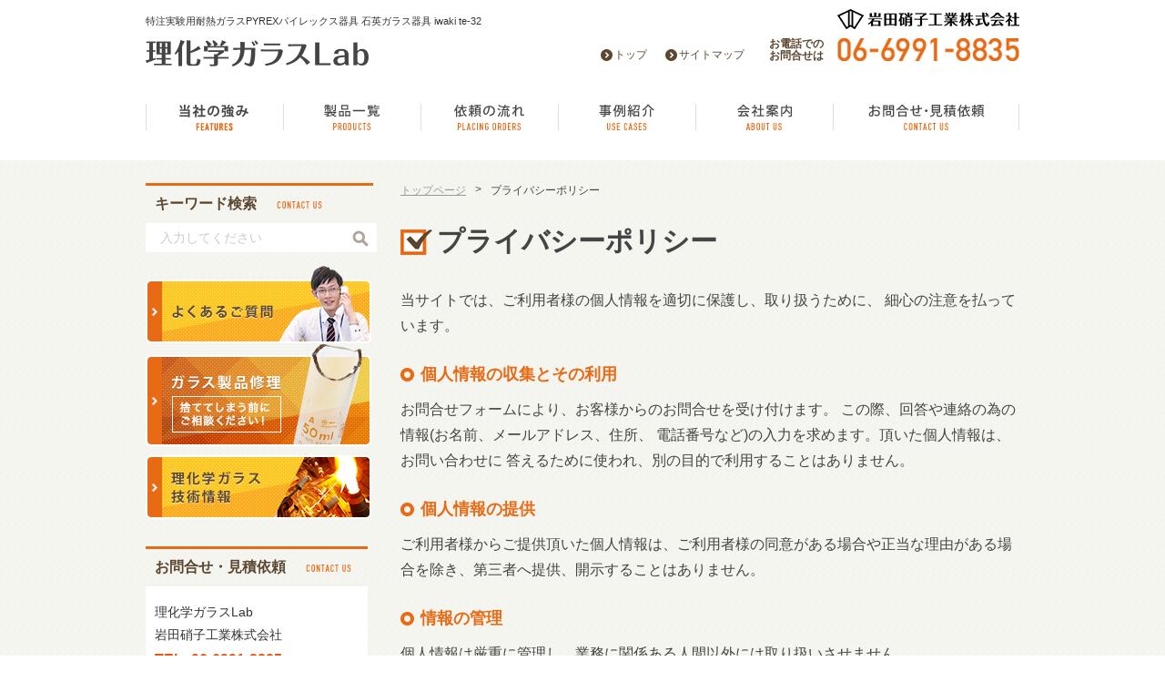

--- FILE ---
content_type: text/html; charset=UTF-8
request_url: https://rikagaku-lab.com/pp/
body_size: 9652
content:
<!DOCTYPE html PUBLIC "-//W3C//DTD XHTML 1.0 Transitional//EN" "http://www.w3.org/TR/xhtml1/DTD/xhtml1-transitional.dtd">
<html xmlns="http://www.w3.org/1999/xhtml"><head>
<meta http-equiv="Content-Type" content="text/html; charset=utf-8" />
<meta name="viewport" content="width=device-width, initial-scale=1">
<link rel="shortcut icon" href="/favicon.ico">

<meta name="keywords" content="" />

<script src="https://ajax.googleapis.com/ajax/libs/jquery/1.11.1/jquery.min.js"></script>
<script type="text/javascript" src="http://cdnjs.cloudflare.com/ajax/libs/imgareaselect/0.9.10/js/jquery.imgareaselect.min.js"></script>
<script type="text/javascript" src="https://rikagaku-lab.com/wp-content/themes/re_theme201509/script/accordion.js"></script>
<script type="text/javascript" src="https://rikagaku-lab.com/wp-content/themes/re_theme201509/script/common.js"></script>
<!--[if lt IE 9]>
<script src="http://html5shiv.googlecode.com/svn/trunk/html5.js"></script>
<script src="https://rikagaku-lab.com/wp-content/themes/re_theme201509/script/selectivizr-min.js"></script>
<![endif]-->

<link rel="stylesheet" href="https://rikagaku-lab.com/wp-content/themes/re_theme201509/css/normalize.css" media="all">
<link rel="stylesheet" href="https://rikagaku-lab.com/wp-content/themes/re_theme201509/css/layout.css" media="all">
<link rel="stylesheet" href="https://rikagaku-lab.com/wp-content/themes/re_theme201509/editor-style.css" media="all">
<link rel="stylesheet" href="https://rikagaku-lab.com/wp-content/themes/re_theme201509/style.css" media="all">
<script>
  (function(i,s,o,g,r,a,m){i['GoogleAnalyticsObject']=r;i[r]=i[r]||function(){
  (i[r].q=i[r].q||[]).push(arguments)},i[r].l=1*new Date();a=s.createElement(o),
  m=s.getElementsByTagName(o)[0];a.async=1;a.src=g;m.parentNode.insertBefore(a,m)
  })(window,document,'script','//www.google-analytics.com/analytics.js','ga');

  ga('create', 'UA-75266676-1', 'auto');
  ga('send', 'pageview');

</script>
		<!-- All in One SEO 4.1.5.3 -->
		<title>プライバシーポリシー | 特注実験用耐熱ガラスPYREXパイレックス器具 石英ガラス器具の理化学ガラスラボ iwaki te-32</title>
		<meta name="description" content="当サイトでは、ご利用者様の個人情報を適切に保護し、取り扱うために、 細心の注意を払っています。 個人情報の収集 […]" />
		<meta name="robots" content="max-image-preview:large" />
		<link rel="canonical" href="https://rikagaku-lab.com/pp/" />
		<meta property="og:locale" content="ja_JP" />
		<meta property="og:site_name" content="特注実験用耐熱ガラスPYREXパイレックス器具 石英ガラス器具の理化学ガラスラボ iwaki te-32 | 特注実験用耐熱ガラスPYREXパイレックス器具 石英ガラス器具 iwaki te-32" />
		<meta property="og:type" content="article" />
		<meta property="og:title" content="プライバシーポリシー | 特注実験用耐熱ガラスPYREXパイレックス器具 石英ガラス器具の理化学ガラスラボ iwaki te-32" />
		<meta property="og:description" content="当サイトでは、ご利用者様の個人情報を適切に保護し、取り扱うために、 細心の注意を払っています。 個人情報の収集 […]" />
		<meta property="og:url" content="https://rikagaku-lab.com/pp/" />
		<meta property="article:published_time" content="2012-09-18T05:20:11+00:00" />
		<meta property="article:modified_time" content="2016-03-16T08:41:49+00:00" />
		<meta name="twitter:card" content="summary" />
		<meta name="twitter:domain" content="rikagaku-lab.com" />
		<meta name="twitter:title" content="プライバシーポリシー | 特注実験用耐熱ガラスPYREXパイレックス器具 石英ガラス器具の理化学ガラスラボ iwaki te-32" />
		<meta name="twitter:description" content="当サイトでは、ご利用者様の個人情報を適切に保護し、取り扱うために、 細心の注意を払っています。 個人情報の収集 […]" />
		<script type="application/ld+json" class="aioseo-schema">
			{"@context":"https:\/\/schema.org","@graph":[{"@type":"WebSite","@id":"https:\/\/rikagaku-lab.com\/#website","url":"https:\/\/rikagaku-lab.com\/","name":"\u7279\u6ce8\u5b9f\u9a13\u7528\u8010\u71b1\u30ac\u30e9\u30b9PYREX\u30d1\u30a4\u30ec\u30c3\u30af\u30b9\u5668\u5177 \u77f3\u82f1\u30ac\u30e9\u30b9\u5668\u5177\u306e\u7406\u5316\u5b66\u30ac\u30e9\u30b9\u30e9\u30dc iwaki te-32","description":"\u7279\u6ce8\u5b9f\u9a13\u7528\u8010\u71b1\u30ac\u30e9\u30b9PYREX\u30d1\u30a4\u30ec\u30c3\u30af\u30b9\u5668\u5177 \u77f3\u82f1\u30ac\u30e9\u30b9\u5668\u5177 iwaki te-32","inLanguage":"ja","publisher":{"@id":"https:\/\/rikagaku-lab.com\/#organization"}},{"@type":"Organization","@id":"https:\/\/rikagaku-lab.com\/#organization","name":"\u7279\u6ce8\u5b9f\u9a13\u7528\u8010\u71b1\u30ac\u30e9\u30b9PYREX\u30d1\u30a4\u30ec\u30c3\u30af\u30b9\u5668\u5177 \u77f3\u82f1\u30ac\u30e9\u30b9\u5668\u5177\u306e\u7406\u5316\u5b66\u30ac\u30e9\u30b9\u30e9\u30dc iwaki te-32","url":"https:\/\/rikagaku-lab.com\/"},{"@type":"BreadcrumbList","@id":"https:\/\/rikagaku-lab.com\/pp\/#breadcrumblist","itemListElement":[{"@type":"ListItem","@id":"https:\/\/rikagaku-lab.com\/#listItem","position":1,"item":{"@type":"WebPage","@id":"https:\/\/rikagaku-lab.com\/","name":"\u30db\u30fc\u30e0","description":"\u88fd\u54c1\u4e00\u89a7 \uff03\uff10\uff13\u6a5f\u68b0\u52a0\u5de5\uff5e\u30ac\u30e9\u30b9\u30b9\u30dd\u30a4\u30c8\uff5e \u4e8b\u4f8b\u7d39\u4ecb \u5b9f\u9a13\u7528\u8010\u71b1\u30ac\u30e9 [\u2026]","url":"https:\/\/rikagaku-lab.com\/"},"nextItem":"https:\/\/rikagaku-lab.com\/pp\/#listItem"},{"@type":"ListItem","@id":"https:\/\/rikagaku-lab.com\/pp\/#listItem","position":2,"item":{"@type":"WebPage","@id":"https:\/\/rikagaku-lab.com\/pp\/","name":"\u30d7\u30e9\u30a4\u30d0\u30b7\u30fc\u30dd\u30ea\u30b7\u30fc","description":"\u5f53\u30b5\u30a4\u30c8\u3067\u306f\u3001\u3054\u5229\u7528\u8005\u69d8\u306e\u500b\u4eba\u60c5\u5831\u3092\u9069\u5207\u306b\u4fdd\u8b77\u3057\u3001\u53d6\u308a\u6271\u3046\u305f\u3081\u306b\u3001 \u7d30\u5fc3\u306e\u6ce8\u610f\u3092\u6255\u3063\u3066\u3044\u307e\u3059\u3002 \u500b\u4eba\u60c5\u5831\u306e\u53ce\u96c6 [\u2026]","url":"https:\/\/rikagaku-lab.com\/pp\/"},"previousItem":"https:\/\/rikagaku-lab.com\/#listItem"}]},{"@type":"WebPage","@id":"https:\/\/rikagaku-lab.com\/pp\/#webpage","url":"https:\/\/rikagaku-lab.com\/pp\/","name":"\u30d7\u30e9\u30a4\u30d0\u30b7\u30fc\u30dd\u30ea\u30b7\u30fc | \u7279\u6ce8\u5b9f\u9a13\u7528\u8010\u71b1\u30ac\u30e9\u30b9PYREX\u30d1\u30a4\u30ec\u30c3\u30af\u30b9\u5668\u5177 \u77f3\u82f1\u30ac\u30e9\u30b9\u5668\u5177\u306e\u7406\u5316\u5b66\u30ac\u30e9\u30b9\u30e9\u30dc iwaki te-32","description":"\u5f53\u30b5\u30a4\u30c8\u3067\u306f\u3001\u3054\u5229\u7528\u8005\u69d8\u306e\u500b\u4eba\u60c5\u5831\u3092\u9069\u5207\u306b\u4fdd\u8b77\u3057\u3001\u53d6\u308a\u6271\u3046\u305f\u3081\u306b\u3001 \u7d30\u5fc3\u306e\u6ce8\u610f\u3092\u6255\u3063\u3066\u3044\u307e\u3059\u3002 \u500b\u4eba\u60c5\u5831\u306e\u53ce\u96c6 [\u2026]","inLanguage":"ja","isPartOf":{"@id":"https:\/\/rikagaku-lab.com\/#website"},"breadcrumb":{"@id":"https:\/\/rikagaku-lab.com\/pp\/#breadcrumblist"},"datePublished":"2012-09-18T05:20:11+09:00","dateModified":"2016-03-16T08:41:49+09:00"}]}
		</script>
		<!-- All in One SEO -->

<link rel='dns-prefetch' href='//s.w.org' />
<link rel="alternate" type="application/rss+xml" title="特注実験用耐熱ガラスPYREXパイレックス器具 石英ガラス器具の理化学ガラスラボ iwaki te-32 &raquo; プライバシーポリシー のコメントのフィード" href="https://rikagaku-lab.com/pp/feed/" />
		<script type="text/javascript">
			window._wpemojiSettings = {"baseUrl":"https:\/\/s.w.org\/images\/core\/emoji\/12.0.0-1\/72x72\/","ext":".png","svgUrl":"https:\/\/s.w.org\/images\/core\/emoji\/12.0.0-1\/svg\/","svgExt":".svg","source":{"concatemoji":"https:\/\/rikagaku-lab.com\/wp-includes\/js\/wp-emoji-release.min.js?ver=5.4.18"}};
			/*! This file is auto-generated */
			!function(e,a,t){var n,r,o,i=a.createElement("canvas"),p=i.getContext&&i.getContext("2d");function s(e,t){var a=String.fromCharCode;p.clearRect(0,0,i.width,i.height),p.fillText(a.apply(this,e),0,0);e=i.toDataURL();return p.clearRect(0,0,i.width,i.height),p.fillText(a.apply(this,t),0,0),e===i.toDataURL()}function c(e){var t=a.createElement("script");t.src=e,t.defer=t.type="text/javascript",a.getElementsByTagName("head")[0].appendChild(t)}for(o=Array("flag","emoji"),t.supports={everything:!0,everythingExceptFlag:!0},r=0;r<o.length;r++)t.supports[o[r]]=function(e){if(!p||!p.fillText)return!1;switch(p.textBaseline="top",p.font="600 32px Arial",e){case"flag":return s([127987,65039,8205,9895,65039],[127987,65039,8203,9895,65039])?!1:!s([55356,56826,55356,56819],[55356,56826,8203,55356,56819])&&!s([55356,57332,56128,56423,56128,56418,56128,56421,56128,56430,56128,56423,56128,56447],[55356,57332,8203,56128,56423,8203,56128,56418,8203,56128,56421,8203,56128,56430,8203,56128,56423,8203,56128,56447]);case"emoji":return!s([55357,56424,55356,57342,8205,55358,56605,8205,55357,56424,55356,57340],[55357,56424,55356,57342,8203,55358,56605,8203,55357,56424,55356,57340])}return!1}(o[r]),t.supports.everything=t.supports.everything&&t.supports[o[r]],"flag"!==o[r]&&(t.supports.everythingExceptFlag=t.supports.everythingExceptFlag&&t.supports[o[r]]);t.supports.everythingExceptFlag=t.supports.everythingExceptFlag&&!t.supports.flag,t.DOMReady=!1,t.readyCallback=function(){t.DOMReady=!0},t.supports.everything||(n=function(){t.readyCallback()},a.addEventListener?(a.addEventListener("DOMContentLoaded",n,!1),e.addEventListener("load",n,!1)):(e.attachEvent("onload",n),a.attachEvent("onreadystatechange",function(){"complete"===a.readyState&&t.readyCallback()})),(n=t.source||{}).concatemoji?c(n.concatemoji):n.wpemoji&&n.twemoji&&(c(n.twemoji),c(n.wpemoji)))}(window,document,window._wpemojiSettings);
		</script>
		<style type="text/css">
img.wp-smiley,
img.emoji {
	display: inline !important;
	border: none !important;
	box-shadow: none !important;
	height: 1em !important;
	width: 1em !important;
	margin: 0 .07em !important;
	vertical-align: -0.1em !important;
	background: none !important;
	padding: 0 !important;
}
</style>
	<link rel='stylesheet' id='wp-block-library-css'  href='https://rikagaku-lab.com/wp-includes/css/dist/block-library/style.min.css?ver=5.4.18' type='text/css' media='all' />
<link rel='stylesheet' id='contact-form-7-css'  href='https://rikagaku-lab.com/wp-content/plugins/contact-form-7/includes/css/styles.css?ver=5.2' type='text/css' media='all' />
<link rel='stylesheet' id='fancybox-css'  href='https://rikagaku-lab.com/wp-content/plugins/easy-fancybox/css/jquery.fancybox.min.css?ver=1.3.24' type='text/css' media='screen' />
<!--[if lt IE 9]>
<link rel='stylesheet' id='fancybox-ie-css'  href='https://rikagaku-lab.com/wp-content/plugins/easy-fancybox/css/jquery.fancybox-ie.min.css?ver=1.3.24' type='text/css' media='screen' />
<style id='fancybox-ie-inline-css' type='text/css'>
/* IE6 */
.fancybox-ie6 #fancybox-close{background:transparent;filter:progid:DXImageTransform.Microsoft.AlphaImageLoader(src="https://rikagaku-lab.com/wp-content/plugins/easy-fancybox/images/fancy_close.png",sizingMethod="scale")}
.fancybox-ie6 #fancybox-left-ico{background:transparent;filter:progid:DXImageTransform.Microsoft.AlphaImageLoader(src="https://rikagaku-lab.com/wp-content/plugins/easy-fancybox/images/fancy_nav_left.png",sizingMethod="scale")}
.fancybox-ie6 #fancybox-right-ico{background:transparent;filter:progid:DXImageTransform.Microsoft.AlphaImageLoader(src="https://rikagaku-lab.com/wp-content/plugins/easy-fancybox/images/fancy_nav_right.png",sizingMethod="scale")}
.fancybox-ie6 #fancybox-title-over{background:transparent;filter:progid:DXImageTransform.Microsoft.AlphaImageLoader(src="https://rikagaku-lab.com/wp-content/plugins/easy-fancybox/images/fancy_title_over.png",sizingMethod="scale");zoom:1}
.fancybox-ie6 #fancybox-title-float-left{background:transparent;filter:progid:DXImageTransform.Microsoft.AlphaImageLoader(src="https://rikagaku-lab.com/wp-content/plugins/easy-fancybox/images/fancy_title_left.png",sizingMethod="scale")}
.fancybox-ie6 #fancybox-title-float-main{background:transparent;filter:progid:DXImageTransform.Microsoft.AlphaImageLoader(src="https://rikagaku-lab.com/wp-content/plugins/easy-fancybox/images/fancy_title_main.png",sizingMethod="scale")}
.fancybox-ie6 #fancybox-title-float-right{background:transparent;filter:progid:DXImageTransform.Microsoft.AlphaImageLoader(src="https://rikagaku-lab.com/wp-content/plugins/easy-fancybox/images/fancy_title_right.png",sizingMethod="scale")}
#fancybox-loading.fancybox-ie6 div{background:transparent;filter:progid:DXImageTransform.Microsoft.AlphaImageLoader(src="https://rikagaku-lab.com/wp-content/plugins/easy-fancybox/images/fancy_loading.png",sizingMethod="scale")}
/* IE6, IE7, IE8 */
.fancybox-ie #fancybox-title-over{background-image:url(https://rikagaku-lab.com/wp-content/plugins/easy-fancybox/images/fancy_title_over.png)}
.fancybox-ie #fancybox-bg-n{filter:progid:DXImageTransform.Microsoft.AlphaImageLoader(src="https://rikagaku-lab.com/wp-content/plugins/easy-fancybox/images/fancy_shadow_n.png",sizingMethod="scale")}
.fancybox-ie #fancybox-bg-ne{filter:progid:DXImageTransform.Microsoft.AlphaImageLoader(src="https://rikagaku-lab.com/wp-content/plugins/easy-fancybox/images/fancy_shadow_ne.png",sizingMethod="scale")}
.fancybox-ie #fancybox-bg-e{filter:progid:DXImageTransform.Microsoft.AlphaImageLoader(src="https://rikagaku-lab.com/wp-content/plugins/easy-fancybox/images/fancy_shadow_e.png",sizingMethod="scale")}
.fancybox-ie #fancybox-bg-se{filter:progid:DXImageTransform.Microsoft.AlphaImageLoader(src="https://rikagaku-lab.com/wp-content/plugins/easy-fancybox/images/fancy_shadow_se.png",sizingMethod="scale")}
.fancybox-ie #fancybox-bg-s{filter:progid:DXImageTransform.Microsoft.AlphaImageLoader(src="https://rikagaku-lab.com/wp-content/plugins/easy-fancybox/images/fancy_shadow_s.png",sizingMethod="scale")}
.fancybox-ie #fancybox-bg-sw{filter:progid:DXImageTransform.Microsoft.AlphaImageLoader(src="https://rikagaku-lab.com/wp-content/plugins/easy-fancybox/images/fancy_shadow_sw.png",sizingMethod="scale")}
.fancybox-ie #fancybox-bg-w{filter:progid:DXImageTransform.Microsoft.AlphaImageLoader(src="https://rikagaku-lab.com/wp-content/plugins/easy-fancybox/images/fancy_shadow_w.png",sizingMethod="scale")}
.fancybox-ie #fancybox-bg-nw{filter:progid:DXImageTransform.Microsoft.AlphaImageLoader(src="https://rikagaku-lab.com/wp-content/plugins/easy-fancybox/images/fancy_shadow_nw.png",sizingMethod="scale")}
</style>
<![endif]-->
<script type='text/javascript' src='https://rikagaku-lab.com/wp-includes/js/jquery/jquery.js?ver=1.12.4-wp'></script>
<script type='text/javascript' src='https://rikagaku-lab.com/wp-includes/js/jquery/jquery-migrate.min.js?ver=1.4.1'></script>
<script type='text/javascript' src='http://rikagaku-lab.com/wp-content/plugins/wp-lightpop/js/jquery.lightpop-0.8.5.1.min.js?ver=0.8.5.1'></script>
<link rel='https://api.w.org/' href='https://rikagaku-lab.com/wp-json/' />
<link rel="EditURI" type="application/rsd+xml" title="RSD" href="https://rikagaku-lab.com/xmlrpc.php?rsd" />
<link rel="wlwmanifest" type="application/wlwmanifest+xml" href="https://rikagaku-lab.com/wp-includes/wlwmanifest.xml" /> 
<meta name="generator" content="WordPress 5.4.18" />
<link rel='shortlink' href='https://rikagaku-lab.com/?p=36' />
<link rel="alternate" type="application/json+oembed" href="https://rikagaku-lab.com/wp-json/oembed/1.0/embed?url=https%3A%2F%2Frikagaku-lab.com%2Fpp%2F" />
<link rel="alternate" type="text/xml+oembed" href="https://rikagaku-lab.com/wp-json/oembed/1.0/embed?url=https%3A%2F%2Frikagaku-lab.com%2Fpp%2F&#038;format=xml" />
<link rel="stylesheet" href="https://rikagaku-lab.com/wp-content/plugins/wp-page-numbers/classic/wp-page-numbers.css" type="text/css" media="screen" /><script type="text/javascript">//<![CDATA[
var lightpop={options:{ imageLoading:'http://rikagaku-lab.com/wp-content/plugins/wp-lightpop/images/lightpop-ico-loading.gif',imageBtnPrev:'http://rikagaku-lab.com/wp-content/plugins/wp-lightpop/images/lightpop-btn-prev.gif',imageBtnNext:'http://rikagaku-lab.com/wp-content/plugins/wp-lightpop/images/lightpop-btn-next.gif',imageBtnClose:'http://rikagaku-lab.com/wp-content/plugins/wp-lightpop/images/lightpop-btn-close.gif',imageBlank:'http://rikagaku-lab.com/wp-content/plugins/wp-lightpop/images/lightpop-blank.gif',flvplayer:'http://rikagaku-lab.com/wp-content/plugins/wp-lightpop/swf/mediaplayer.swf',contentFrameType:'border',iconAdd:false,Image:{enabled:true,size:new Array(0,0)},Video:{enabled:true},Contents:{enabled:true,iframeEnabled:false},YouTube:{enabled:true},Metacafe:{enabled:true},LiveLeak:{enabled:true},GoogleVideo:{enabled:true},Dailymotion:{enabled:true},superdeluxe:{enabled:true},nicovideo:{enabled:true}},start:function(){}};
//]]></script>
<link rel="icon" href="https://rikagaku-lab.com/wp-content/uploads/cropped-0a5cbc7db6803bc907e53fb858784038-32x32.png" sizes="32x32" />
<link rel="icon" href="https://rikagaku-lab.com/wp-content/uploads/cropped-0a5cbc7db6803bc907e53fb858784038-192x192.png" sizes="192x192" />
<link rel="apple-touch-icon" href="https://rikagaku-lab.com/wp-content/uploads/cropped-0a5cbc7db6803bc907e53fb858784038-180x180.png" />
<meta name="msapplication-TileImage" content="https://rikagaku-lab.com/wp-content/uploads/cropped-0a5cbc7db6803bc907e53fb858784038-270x270.png" />
</head>

<body>

<!--ヘッダ-->
<div id="header">

<!--ヘッダメイン-->
<div id="headerMain" class="clearfix">
<div id="ttlSet">
<p>    
    特注実験用耐熱ガラスPYREXパイレックス器具 石英ガラス器具 iwaki te-32</p>
<div id="sitename"><a href="https://rikagaku-lab.com"><img src="https://rikagaku-lab.com/wp-content/themes/re_theme201509/img/site-logo.png" alt="理化学ガラスLab" width="245" height="29" /></a></div>


<!--//.ttlSet--></div>
<ul id="telSet" class="clearfix only_pc">
<li class="copy"><img src="https://rikagaku-lab.com/wp-content/themes/re_theme201509/img/company-logo.png" width="200" height="22" alt="岩田硝子工業株式会社" /></li>
<li class="telIco">お電話での<br>お問合せは</li>
<li class="telNum"><img src="https://rikagaku-lab.com/wp-content/themes/re_theme201509/img/tel-number-img.png" alt="0669918835" /></li>
</ul>
<ul id="telBtn" class="only_sp">
<li><a href="tel:0669918835"><img src="https://rikagaku-lab.com/wp-content/themes/re_theme201509/img/header_ico_02.png" width="50" height="50" alt="お問合せ" /></a></li>
</ul>
<ul id="hmenu" class="only_pc">
<li class="n1"><a href="https://rikagaku-lab.com">トップ</a></li>
<li class="n2"><a href="https://rikagaku-lab.com/sitemap">サイトマップ</a></li>
</ul>
<!--//#headerMain--></div>
<!--//ヘッダメイン-->

<!--グローバルナビゲーションPC-->
<div id="gnavi_pc" class="clearfix only_pc">
<ul>
<li class="n1"><a href="https://rikagaku-lab.com/features" class="opt_img"><img src="https://rikagaku-lab.com/wp-content/themes/re_theme201509/img/main-nav-feautures-btn_off.png" alt="当社の強み" /></a></li>

<li class="n2"><a href="https://rikagaku-lab.com/products" class="opt_img"><img src="https://rikagaku-lab.com/wp-content/themes/re_theme201509/img/main-nav-products-btn_off.png" alt="製品一覧" /></a></li>

<li class="n3"><a href="https://rikagaku-lab.com/placingorders" class="opt_img"><img src="https://rikagaku-lab.com/wp-content/themes/re_theme201509/img/main-nav-orders-btn_off.png" alt="依頼の流れ" /></a></li>

<li class="n4"><a href="https://rikagaku-lab.com/usecases" class="opt_img"><img src="https://rikagaku-lab.com/wp-content/themes/re_theme201509/img/main-nav-cases-btn_off.png" alt="事例紹介" /></a></li>

<li class="n5"><a href="https://rikagaku-lab.com/aboutus" class="opt_img"><img src="https://rikagaku-lab.com/wp-content/themes/re_theme201509/img/main-nav-about-btn_off.png" alt="会社案内" /></a></li>

<li class="n6"><a href="https://rikagaku-lab.com/contactus" class="opt_img"><img src="https://rikagaku-lab.com/wp-content/themes/re_theme201509/img/main-nav-contact-btn_off.png" alt="お問合せ・見積もり依頼" /></a></li>

</ul>
<!--//#gnavi_pc--></div>
<!--//グローバルナビゲーションPC-->

<!--グローバルナビゲーションSP-->
<div id="gnavi_sp" class="only_sp">
<p class="gnaviBtn"><img src="https://rikagaku-lab.com/wp-content/themes/re_theme201509/img/sp_gnavi_btn01.png" alt="MENU" width="50" height="50" /></p>
<ul>
<li><a href="https://rikagaku-lab.com">トップ</a></li>
<li><a href="https://rikagaku-lab.com/features">当社の強み</a></li>
<li><a href="https://rikagaku-lab.com/products">製品一覧</a></li>
<li class="sp-sub-mavi"><a href="https://rikagaku-lab.com/heat-resisting-glass">実験用耐熱ガラス</a></li>
<li class="sp-sub-mavi"><a href="https://rikagaku-lab.com/quartz-glass">石英ガラス</a></li>
<li class="sp-sub-mavi"><a href="https://rikagaku-lab.com/machining">機械加工</a></li>
<li class="sp-sub-mavi"><a href="https://rikagaku-lab.com/drying">L-乾燥法</a></li>
<li><a href="https://rikagaku-lab.com/placingorders">依頼の流れ</a></li>
<li><a href="https://rikagaku-lab.com/usecases">事例紹介</a></li>
<li><a href="https://rikagaku-lab.com/faq">よくあるご質問</a></li>
<li><a href="https://rikagaku-lab.com/repairing">ガラス製品修理</a></li>
<li><a href="https://rikagaku-lab.com/tech">技術情報</a></li>
<li><a href="https://rikagaku-lab.com/contactus">お問合せ・見積依頼</a></li>
<li><a href="https://rikagaku-lab.com/aboutus">会社案内</a></li>
<li><a href="https://rikagaku-lab.com/pp">プライバシーポリシー</a></li>
<li><a href="https://rikagaku-lab.com/link">リンク集</a></li>
</ul>
<!--//#gnavi_sp--></div>
<!--//グローバルナビゲーションPC-->



<!--//#header--></div>
<!--//ヘッダ-->

<div id="contents" class="clearfix">

<!--サイドバー-->
<div id="sidebar">



<!--#smenu -->
<div id="smenu">
<h3>キーワード検索</h3>
<form role="search" method="get" id="searchform" action="https://rikagaku-lab.com/">
        <input type="text" value="" name="s" id="s" placeholder="入力してください" />
        <input type="submit" id="searchsubmit" value="" />
</form><ul>
<li class="n1"><a href="https://rikagaku-lab.com/faq" class="opt_img"><img src="https://rikagaku-lab.com/wp-content/themes/re_theme201509/img/side_btn_01_pc.png" alt="よくあるご質問" /></a></li>
<li class="n2"><a href="https://rikagaku-lab.com/repairing" class="opt_img"><img src="https://rikagaku-lab.com/wp-content/themes/re_theme201509/img/side_btn_02_pc.png" alt="ガラス製品修理" /></a></li>
<li class="n3"><a href="https://rikagaku-lab.com/tech" class="opt_img"><img src="https://rikagaku-lab.com/wp-content/themes/re_theme201509/img/side_btn_03_pc.png" alt="技術情報" /></a></li>
</ul>
</div>
<!--//#smenu -->


<!--お問合せエリア -->
<div id="contactBox">
<dl>
<dt>お問合せ・見積依頼</dt>
<dd>
<h2><strong><a href="https://rikagaku-lab.com">理化学ガラスLab</br>岩田硝子工業株式会社</a></strong></h2>
<ul>
<li class="telNum only_pc">TEL: 06-6991-8835</li>
<li class="telNum only_sp">TEL: <a href="tel:0669918835">06-6991-8835</a>
<li class="zip">〒571-0051</li>
<li class="address">大阪府門真市向島町4-11<br />FAX：06-6902-9327<br />Mail：<a href="mailto:rikagaku-lab@iwataglass.com" target="_blank">rikagaku-lab@iwataglass.com</a></li>
</ul>
<p class="message"><a href="https://rikagaku-lab.com/contactus">お問合せフォームはこちら</a></p>
</dd>
</dl>
<!--//#contactBox--></div>
<!--//お問合せエリア -->

<!--バナーエリア -->
<p class="banner"><a href="http://www.iwataglass.com/" target="_blank" class="opt_img"><img src="https://rikagaku-lab.com/wp-content/themes/re_theme201509/img/company-bnr_pc.png" alt="アンプルパイアルなら岩田硝子工業株式会社" /></a></p>

<!-- 必要なコードだけをコメントアウトの中から取り出し、テキストとリンクを適宜設定します。※複数も可能

<p class="banner orange"><a href="#">オレンジのバナー</a></p>
<p class="banner silver"><a href="#">シルバーのバナー</a></p>
<p class="banner pink"><a href="#">ピンクのバナー</a></p>

 --><!--//バナーエリア -->



<!--//#sidebar--></div>
<div id="main">

<div id="mainBody">

<!--その他-->
<div id="pankuzu" class="clearfix"><ul><li><a href="https://rikagaku-lab.com/">トップページ</a></li><li>&gt;</li><li>プライバシーポリシー</li></ul></div><div id="article">
<h1>プライバシーポリシー</h1>
<p>当サイトでは、ご利用者様の個人情報を適切に保護し、取り扱うために、 細心の注意を払っています。</p>
<h4>個人情報の収集とその利用</h4>
<p>お問合せフォームにより、お客様からのお問合せを受け付けます。 この際、回答や連絡の為の情報(お名前、メールアドレス、住所、 電話番号など)の入力を求めます。頂いた個人情報は、お問い合わせに 答えるために使われ、別の目的で利用することはありません。</p>
<h4>個人情報の提供</h4>
<p>ご利用者様からご提供頂いた個人情報は、ご利用者様の同意がある場合や正当な理由がある場合を除き、第三者へ提供、開示することはありません。</p>
<h4>情報の管理</h4>
<p>個人情報は厳重に管理し、業務に関係ある人間以外には取り扱いさせません。</p>
<h4>クッキーについて</h4>
<p>アクセスログ解析などの目的のためにクッキーを利用するページがあります。<br /> ご利用者様は、ブラウザの設定によりクッキーの受け取りを拒否することができます。<br /> クッキーにより個人を特定する情報を得ることはありません。</p>
<h4>リンク</h4>
<p>このサイト内には、外部のサイトへのリンクが含まれています。 外部のサイトでの個人情報の取扱いについては、リンク先サイトの 個人情報取扱いについての内容をご確認ください。</p>
<h4>免責事項</h4>
<p>当ホームページ及び当ホームページよりリンクが設定されている他のウェブページより取得された各種情報の利用によって生じたあらゆる損害に関して、当社は一切の責任を負いません。</p>
<h4>改定</h4>
<p>当社は以上の方針を改定することがあります。<br /> その場合、改定の内容は当ホームページにて通知いたします。</p>
<h4>個人情報に関するお問い合わせ</h4>
<p>このサイトにおける個人情報の取扱いに関するご意見、お問い合わせは、 下記窓口までお寄せください。</p>
<p><strong>事業者名</strong><br />岩田硝子工業株式会社（理化学ガラスLAB）<br />営業部　伊藤 総一郎<br />電話：06-6902-9391</p>


<!--//#article--></div>



<div class="only_pc">
<table border="0" id="bottomBox">
  <td class="left">
  <h3 class="ttl">お電話・FAXでのお問合せ</h3>
  <ul class="clearfix">
  <li class="telNum"><img src="https://rikagaku-lab.com/wp-content/themes/re_theme201509/img/bottom-box-tel-icon.gif" width="33" height="28" alt="お電話" class="telIco" /><span>お電話での<br>お問合せは</span>06-6991-8835</li>
  <li class="telNum"><img src="https://rikagaku-lab.com/wp-content/themes/re_theme201509/img/bottom-box-fax-icon.gif" width="33" height="27" alt="お電話" class="telIco" /><span>FAXでの<br>お問合せは</span>06-6902-9327</li>
  <p>※受付時間：土日・祝日を除く平日9時から17時まで</p>
  </ul>
	</td>
  <td>
  <h3 class="ttl">フォームからのお問合せ</h3>
  <p>24時間承っております。製品に関するご質問などもお気軽にご相談ください。</p>
	<p class="message"><a href="https://rikagaku-lab.com/contact">お問合せフォームはこちら</a></p>
  </td>
 </tr>
</table>
<!--//#bottomBox--></div>

<!--//#mainBody--></div>

<!--//#main--></div>

<div class="pagetop only_pc">ページトップへ</div>
<div class="only_sp pagetopSp"><a href="#header">ページトップへ</a></div>

<!--//#contents--></div>
<!--フッタ-->
<div id="footer">
<div id="footerMain">
<div class="left">
<h2><a href="https://rikagaku-lab.com">理化学ガラスLab</br>岩田硝子工業株式会社</a></h2>
<ul>
<li class="zip">〒571-0051</li>
<li class="address">大阪府門真市向島町4-11<br />FAX：06-6902-9327<br />Mail：<a href="mailto:rikagaku-lab@iwataglass.com" target="_blank">rikagaku-lab@iwataglass.com</a></li>
<li class="copyright">Copyright(C) <a href="https://rikagaku-lab.com">理化学ガラスLab</br>岩田硝子工業株式会社</a> All rights reserved.</li>
</ul>
<!--//.left--></div>

<div class="right">
<ul id="fnavi1">
<li><a href="https://rikagaku-lab.com">トップ</a></li>
<li><a href="https://rikagaku-lab.com/feature">当社の強み</a></li>
</ul>

<ul id="fnavi2">
<li><a href="https://rikagaku-lab.com/product">製品一覧</a></li>
<li class="list-none">
  <ul>
    <li><a href="https://rikagaku-lab.com/heat-resisting-glass">実験用耐熱ガラス</a></li>
    <li><a href="https://rikagaku-lab.com/quartz-glass">石英ガラス</a></li>
    <li><a href="https://rikagaku-lab.com/machining">機械加工</a></li>
    <li><a href="https://rikagaku-lab.com/drying">L-乾燥法</a></li>
  </ul>
</ul>
<ul id="fnavi3">
<li><a href="https://rikagaku-lab.com/placingorders">依頼の流れ</a></li>
<li><a href="https://rikagaku-lab.com/usecases">事例紹介</a></li>
<li><a href="https://rikagaku-lab.com/faq">よくあるご質問</a></li>
<li><a href="https://rikagaku-lab.com/repairing">ガラス製品修理</a></li>
<li><a href="https://rikagaku-lab.com/tech">技術情報</a></li>
</ul>
<ul id="fnavi4">
<li><a href="https://rikagaku-lab.com/contactus">お問合せ・見積依頼</a></li>
<li><a href="https://rikagaku-lab.com/aboutus">会社案内</a></li>
<li><a href="https://rikagaku-lab.com/pp">プライバシーポリシー</a></li>
<li><a href="https://rikagaku-lab.com/link">リンク集</a></li>
<li><a href="https://rikagaku-lab.com/sitemap">サイトマップ</a></li>
</ul>

<!--//.right--></div>

<!--//#footerMain--></div>


<!--//#footer--></div>
<script>

$(function() {

	$('.pagetop').hide();

	$(window).scroll(function () {
		if ($(this).scrollTop() > 120) {
			$('.pagetop').fadeIn();
		} else {
			$('.pagetop').fadeOut();
		}
	});

    $('.pagetop').click(function () {
		$('body,html').animate({
			scrollTop: 0
		}, 200);
		return false;
    });

});

</script>

<script type="text/javascript">//<![CDATA[
lightpop.start=function(){jQuery('a[href^="http://rikagaku-lab.com/wp-content/uploads/"]').lightpop(lightpop.options);jQuery('a[href*=".youtube.com/watch"]').lightpop(lightpop.options);};jQuery(lightpop.start);
//]]></script>
<script type='text/javascript'>
/* <![CDATA[ */
var wpcf7 = {"apiSettings":{"root":"https:\/\/rikagaku-lab.com\/wp-json\/contact-form-7\/v1","namespace":"contact-form-7\/v1"}};
/* ]]> */
</script>
<script type='text/javascript' src='https://rikagaku-lab.com/wp-content/plugins/contact-form-7/includes/js/scripts.js?ver=5.2'></script>
<script type='text/javascript' src='https://rikagaku-lab.com/wp-content/plugins/easy-fancybox/js/jquery.fancybox.min.js?ver=1.3.24'></script>
<script type='text/javascript'>
var fb_timeout, fb_opts={'overlayShow':true,'hideOnOverlayClick':true,'showCloseButton':true,'margin':20,'centerOnScroll':true,'enableEscapeButton':true,'autoScale':true };
if(typeof easy_fancybox_handler==='undefined'){
var easy_fancybox_handler=function(){
jQuery('.nofancybox,a.wp-block-file__button,a.pin-it-button,a[href*="pinterest.com/pin/create"],a[href*="facebook.com/share"],a[href*="twitter.com/share"]').addClass('nolightbox');
/* IMG */
var fb_IMG_select='a[href*=".jpg"]:not(.nolightbox,li.nolightbox>a),area[href*=".jpg"]:not(.nolightbox),a[href*=".jpeg"]:not(.nolightbox,li.nolightbox>a),area[href*=".jpeg"]:not(.nolightbox),a[href*=".png"]:not(.nolightbox,li.nolightbox>a),area[href*=".png"]:not(.nolightbox),a[href*=".gif"]:not(.nolightbox,li.nolightbox>a),area[href*=".gif"]:not(.nolightbox)';
jQuery(fb_IMG_select).addClass('fancybox image').attr('rel','gallery');
jQuery('a.fancybox,area.fancybox,li.fancybox a').each(function(){jQuery(this).fancybox(jQuery.extend({},fb_opts,{'easingIn':'easeOutBack','easingOut':'easeInBack','opacity':false,'hideOnContentClick':false,'titleShow':true,'titlePosition':'over','titleFromAlt':true,'showNavArrows':true,'enableKeyboardNav':true,'cyclic':false}))});
/* YouTube */
jQuery('a[href*="youtu.be/"],area[href*="youtu.be/"],a[href*="youtube.com/"],area[href*="youtube.com/"]').filter(function(){return this.href.match(/\/(?:youtu\.be|watch\?|embed\/)/);}).not('.nolightbox,li.nolightbox>a').addClass('fancybox-youtube');
jQuery('a.fancybox-youtube,area.fancybox-youtube,li.fancybox-youtube a').each(function(){jQuery(this).fancybox(jQuery.extend({},fb_opts,{'type':'iframe','width':630,'height':360,'keepRatio':1,'titleShow':false,'titlePosition':'float','titleFromAlt':true,'onStart':function(a,i,o){var splitOn=a[i].href.indexOf("?");var urlParms=(splitOn>-1)?a[i].href.substring(splitOn):"";o.allowfullscreen=(urlParms.indexOf("fs=0")>-1)?false:true;o.href=a[i].href.replace(/https?:\/\/(?:www\.)?youtu(?:\.be\/([^\?]+)\??|be\.com\/watch\?(.*(?=v=))v=([^&]+))(.*)/gi,"https://www.youtube.com/embed/$1$3?$2$4&autoplay=1");}}))});};
jQuery('a.fancybox-close').on('click',function(e){e.preventDefault();jQuery.fancybox.close()});
};
var easy_fancybox_auto=function(){setTimeout(function(){jQuery('#fancybox-auto').trigger('click')},1000);};
jQuery(easy_fancybox_handler);jQuery(document).on('post-load',easy_fancybox_handler);
jQuery(easy_fancybox_auto);
</script>
<script type='text/javascript' src='https://rikagaku-lab.com/wp-content/plugins/easy-fancybox/js/jquery.mousewheel.min.js?ver=3.1.13'></script>
<script type='text/javascript' src='https://rikagaku-lab.com/wp-includes/js/wp-embed.min.js?ver=5.4.18'></script>
</body>
</html>

--- FILE ---
content_type: text/css
request_url: https://rikagaku-lab.com/wp-content/themes/re_theme201509/editor-style.css
body_size: 1149
content:
@charset "utf-8";

/*TinyMCE用のCSS設定*/


/*左に画像、右に説明文のスタイル※tableタグにclass指定、詳細のaタグには「shosai」classを指定*/
table.single-img{
	width:630px !important;
	height:auto;
	margin:0 auto 20px auto !important;
}
table.single-img td{
	padding:5px;
	vertical-align:top;
	text-align:left;
}
td.imgBox{
	width:240px;
}
table.single-img td.imgBox{
	width:240px;
}
table.single-img td h3.title{
	width:auto !important;
	margin:0 0 10px 0 !important;
	padding:0 !important;
	background:none !important;
	font-weight:bold !important;
	font-size:16px !important;
}
table.single-img td p{
	width:auto !important;
	margin-bottom:0;
}
table.single-img td a.shosai{
	width:auto;
	padding:0 0 0 15px;
	background:url(img/main_ico_01.png) left 5px no-repeat;
	background-size:10px 10px;
}

@media only screen and (max-width: 767px) {	
	/*左に画像、右に説明文のスタイル※tableタグにclass指定*/
	table.single-img{
		-webkit-box-sizing: border-box;
		-moz-box-sizing: border-box;
		-o-box-sizing: border-box;
		-ms-box-sizing: border-box;
		box-sizing: border-box;
		width:100%;
	}
	table.single-img thead,
  table.single-img tbody,
  table.single-img th,
  table.single-img td,
	table.single-img tr{
		display:block;
	}
	table.single-img tr,
	table.single-img td,
	td.imgBox,
	table.single-img td.imgBox{
		-webkit-box-sizing: border-box;
		-moz-box-sizing: border-box;
		-o-box-sizing: border-box;
		-ms-box-sizing: border-box;
		box-sizing: border-box;
		width:100%;
		list-style-type:none;
		padding:5px 10px;
	}	
	table.single-img td a.shosai{
		padding-left:20px;
		background:url(img/main_ico_01.png) left 5px no-repeat;
		background-size:15px 15px;
	}
}

/*画像2枚横並びのスタイル※tableタグにclass指定*/
table.gallery{
	margin-bottom:10px;
}
table.gallery td{
	-webkit-box-sizing: border-box;
	-moz-box-sizing: border-box;
	-o-box-sizing: border-box;
	-ms-box-sizing: border-box;
	box-sizing: border-box;
	width:50%;
	padding:5px;
}
@media only screen and (max-width: 767px) {	
	/*画像2枚横並びのスタイル※tableタグにclass指定*/
	table.gallery{
	}
	table.gallery thead,
  table.gallery tbody,
  table.gallery th,
  table.gallery td,
	table.gallery tr{
		display:block;
	}
	table.gallery th,
	table.gallery td{
		-webkit-box-sizing: border-box;
		-moz-box-sizing: border-box;
		-o-box-sizing: border-box;
		-ms-box-sizing: border-box;
		box-sizing: border-box;
		width:100%;
		list-style-type:none;
		padding:5px 10px;
	}

}


/*表のスタンダードな設定*/
table.hyou-yoko,table.hyou-tate{
	margin-bottom:10px;
	border-collapse:collapse;
	border:1px solid #ccc;
	background-color:#fff;
}
table.hyou-yoko th,
table.hyou-yoko td,
table.hyou-tate th,
table.hyou-tate td{
	padding:10px;
	vertical-align:top;
	text-align:left;
	border:1px solid #ccc;
	background-color:#fff;
}
table td.g{
	background-color:#FEFFD5;
}
td.g{
	background-color:#FEFFD5;
}
table.hyou-yoko th,
table.hyou-tate th{
	background-color:#f5f5f5;
	vertical-align:middle;
	font-weight:bold;
}
table.hyou-tate th{
	text-align:center;
}
/*背景色ありのテーブル（ベージュ）*/
table.box{
	background-color:#fff5d1;
}
table.box th,
table.box td{
	background-color:#fff5d1;
	padding: 25px 10px 5px 10px;
}
@media only screen and (max-width: 767px) {	
	table.hyou-yoko,
	table.hyou-tate{
		-webkit-box-sizing: border-box;
		-moz-box-sizing: border-box;
		-o-box-sizing: border-box;
		-ms-box-sizing: border-box;
		box-sizing: border-box;
		width:100% !important;
		border-bottom:none;
	}
	table.hyou-yoko thead,
  table.hyou-yoko tbody,
  table.hyou-yoko th,
  table.hyou-yoko td,
	table.hyou-yoko tr{
		display:block;
	}
	table.hyou-yoko thead {
    display: none;
  }
	table.hyou-yoko th,
	table.hyou-yoko td{
		display:block;
		-webkit-box-sizing: border-box;
		-moz-box-sizing: border-box;
		-o-box-sizing: border-box;
		-ms-box-sizing: border-box;
		box-sizing: border-box;
		width:100% !important;
		padding:5px 10px;
		list-style-type:none;
		line-height:1.2;
		border:none;
		border-bottom:1px solid #ccc;
	}
	table.hyou-yoko td input,
	table.hyou-tate td input{
		-webkit-box-sizing: border-box;
		-moz-box-sizing: border-box;
		-o-box-sizing: border-box;
		-ms-box-sizing: border-box;
		box-sizing: border-box;
		width:20px !important;
	}
}


/*フォームのテキスト入力エリアの幅*/
#mainBody #article table td input[type=text],
#mainBody #article table td input[type=email],
#mainBody #article table td input[type=url],
#mainBody #article table td input[type=tel],
#mainBody #article table td textarea{
	width:400px;
}



--- FILE ---
content_type: text/css
request_url: https://rikagaku-lab.com/wp-content/themes/re_theme201509/style.css
body_size: 3473
content:
@charset "utf-8";

/*
Theme Name: re_theme201509
Theme URI: http://toso-factory.com/
Description:2015年サイトリニューアル時のテーマ
Version: 1.0
Author: Toshifumi Tsubouchi
Author URI: http://yuki-site.com/
*/


body {
	background:url(img/body-bg-img.png) ;
	color: #444;
	font-size: 16px;
}


/* typography */
#mainBody #article h1 {
  margin: 0 0 35px 0;
  padding: 0 0 0 40px;
  font-size: 30px;
  font-weight: bold;
  border-left: none;
  background: url(img/h1-icon.png) left 4px no-repeat;
  background-color: transparent;
}
#mainBody #article h2 {
  background: url(img/h2-icon.png), #e86a15;
  background-repeat: no-repeat;
  margin-top: 30px;
  margin-bottom: 20px;
  background-position: 0% 0%;
  position: relative;
}
#mainBody #article h2 span {
  padding-left: 2em;
  font-size: 14px;
  position: absolute;
  top: 20px;
  right: 50px;
  background: url(img/h2-span-icon.png), #e86a15;
  background-repeat: no-repeat;
  background-position: 0% 0%;
  color: #fff;
}
#mainBody #article h3 {
  width: 100%;
  padding: 10px 0 10px 0;
  margin: 40px 0 10px 0;
  font-size: 20px;
  color: #5b472f;
  border: none;
  background: url(img/h3-border-bg.gif) no-repeat;
}
#mainBody #article h4 {
  font-size: 18px;
  color: #e86a15;
  width: 100%;
  background: url(img/h4-icon.png) left 12px no-repeat;
  border-bottom: none;
}
#mainBody #article h5 {
  font-size: 16px;
  width: 100%;
  border-left: #5497dc solid 10px;
  background: transparent;
}
#mainBody #article td h6 {
    background: url(img/h6-icon.png) left center no-repeat;
    padding-left: 30px;
    margin-left: 20px;
}
#mainBody #article h6 {
    background: url(img/h6-icon.png) left center no-repeat;
    padding-left: 30px;
}
#mainBody #article p {
  max-width: 680px;
}
a {
  color: #e86a15;
}


/* pankuzu */
#mainBody #pankuzu {
    margin-bottom: 30px;
}


/* pagetop */
.pagetop {
  position: fixed;
  bottom: 20px;
  height: 53px;
  margin: 0 0 0 903px;
  padding: 0;
  white-space: nowrap;
  overflow: hidden;
  text-indent: 100%;
  background: url(img/pagetop_btn.png) 7px center no-repeat;
  /* opacity: 0.8; */
  -ms-filter: progid:DXImageTransform.Microsoft.Alpha(Opacity = 80);
  filter: alpha(opacity = 80);
}


/* searchform */
#searchform {
  position: relative;
}
#searchform input[type="text"] {
  width: 100%;
  height: 30px;
  border: none;
  box-shadow: none;
} 
#searchform input[type="submit"] {
  position: absolute;
  top: 8px;
  right: 5px;
  width: 18px;
  background: url(img/serch-icon.png) no-repeat;
  border: none;
  box-shadow: none;
}
:placeholder-shown {
  color: red;
  color: #ccc;
  font-size: 14px;
  text-indent: 1em;
}
::-webkit-input-placeholder {
  color: red;
  color: #ccc;
  font-size: 14px;
  text-indent: 1em;
}
:-moz-placeholder {
  color: red;
  color: #ccc;
  font-size: 14px;
  text-indent: 1em;
}
::-moz-placeholder {
  color: red;
  color: #ccc;
  font-size: 14px;
  text-indent: 1em;
}
:-ms-input-placeholder {
  color: red;
  color: #ccc;
  font-size: 14px;
  text-indent: 1em;
}


/* header */
#header{
	background: #fff;
	padding-bottom: 20px;
}
#headerMain {
  width: 960px;
  height: 100px;
  margin: 0 auto;
}
#headerMain #ttlSet {
    width: 470px;
}
#headerMain ul#telSet {
  width: 275px;
}
#headerMain #ttlSet h1 a img {
	width:245px;
}
#headerMain ul#telSet .telNum {
  margin-top: 10px;
  font-size: 25px;
  float: none;
}
#headerMain ul#telSet .telIco {
  margin-top: 5px;
  font-size: 12px;
  font-weight: bolder;
  line-height: 1.1;
  color: #5b472f;
  width: auto;
  height: auto;
  background-color: transparent;
}
#headerMain ul#telSet .copy {
    text-align: right;
}
ul#hmenu li a {
  background: url(img/hmenu-icon.png) left 2px no-repeat;
  background-size: 13px 13px;
  color: #5b472f;
}
ul#hmenu {
  float: left;
  width: 180px;
  padding-top: 52px;
}


/* gnavi */
#gnavi_pc {
  width: 960px;
  height: 56px;
}
#gnavi_pc ul {
  width: 960px;
}

/* topImage */
#topImage #mv {
  padding: 0;
}
#topImage #mv #mvImg {
  width: 960px;
}
#topImage #mv #mvImg img {
  width: 960px;
}
#topImage{
	background-color:transparent;
}
#topImage #mv{
	background-color:transparent;
}


/* main */
#mainBody #article * {
  max-width: 680px;
}
#contents {
  width: 960px;
  padding: 25px 0 50px 0;
}
#main {
    width: 680px;
}
#mainBody #article ul li {
  background: url(img/li-default-icon.png) left 10px no-repeat;
}
#mainBody #article .box {
  background: #fff;
  padding: 20px;
}

#main table#bottomBox {
  width: 680px;
  padding: 20px;
  background: url(img/bottom-box-icon.png) ,#fff;
  background-position: -20px -10px;
  background-repeat: no-repeat;
  border: 4px solid;
  border-color: #e86a15;
}
#main #bottomBox p {
  margin-bottom: 20px;
}
#main #bottomBox td {
  padding: 20px;
}
#main #bottomBox td.left p {
    font-size: 12px;
    margin-bottom: 0;
}
#main #bottomBox td.left {
    border-right: none;
}
#main #bottomBox td.left ul li {
  margin-bottom: 10px;
}
#mainBody #bottomBox p {
  text-align: left;
}
#mainBody #bottomBox h3 {
  padding: 10px 0 0 0;
  margin:  0;
  font-size: 17px;
  text-align: left;
  color: #5b472f;
  border-top: 3px solid #e86a15;;
  border-left: none;
  border-right: none;
  border-bottom: none;
  background: transparent;
}

#mainBody #bottomBox .telNum {
  color: #f27811;
  overflow: hidden;
}
#mainBody #bottomBox span {
  line-height: 1.4;
  font-size: 10px;
  color: #f27811;
  float: left;
}
#main #bottomBox td.left ul li img {
  width: auto;
  height: auto;
}
#main #bottomBox td.left ul {
  width: 100%;
}
#mainBody #article .gide-margin-bottom {
  margin-bottom: 40px;
}
p.message {
  font-weight: normal;
  border-radius: 5px;
  background: #e86a15;
}
p.message a {
  border: none;
  background: url(img/contact-icon.png) 15px center no-repeat;
}

/* sidebar */
#sidebar {
  margin-right: 30px;
}
#sidebar #sideMenu {
  background: transparent;
}
#sidebar #sideMenu ul .children {
  display: none;
}
#sidebar #sideMenu li {
  padding: 0;
}
#sidebar #sideMenu ul li {
    border-bottom: 1px solid #fff !important;
    background-color: #e0e0d2;
}
#sidebar #sideMenu ul li.current_page_item, #sidebar #sideMenu ul li.current-cat {
  background-color: #ffffcd;
  background-image: none;
}
#sidebar #sideMenu h2 a, #sidebar #sideMenu h2 span {
  background: url(img/common_ico_01.png) 98% center no-repeat;
}
#sidebar #sideMenu ul li a {
  background: url(img/side-menu-ico.png) 95% center no-repeat;
  padding: 8px 30px 8px 15px;
}
#sidebar #sideMenu ul li a.open {
    background: url(img/side-menu-open-ico.png) 95% center no-repeat;
}
#sidebar #sideMenu ul li ul li {
   background:url(img/body-bg-img.png) ;
}
#sidebar #sideMenu ul li ul li a {
  background: url(img/drop-list-icon.png) 15px center no-repeat;
  border-left: none !important;
  padding-left: 2em;
}
#sidebar #sideMenu ul li ul .page_item_has_children a {
  background: url(img/side-menu-ico.png) 95% center no-repeat, url(img/drop-list-icon.png) 15px center no-repeat;
  padding-left: 2em;
  padding-right: 30px;
}
#sidebar #sideMenu ul li ul .page_item_has_children ul li a {
  background: url(img/drop-list-icon.png) 15px center no-repeat;
  border-left: none !important;
  padding-left: 2em;
  margin-left: 1em;
}
#sidebar #sideMenu h2 {
  background: #756551;
  -webkit-border-radius: 6px 6px 0 0 / 10px 10px 0 0;
  -moz-border-radius: 6px 10px 0 0 / 10px 10px 0 0;
  border-radius: 6px 6px 0 0 / 10px 10px 0 0;
}
#sidebar #sideMenu h2 span {
  background: url(img/side-menu-heading-ico.png) 6em center no-repeat;
}
#sidebar #sideMenu .current_page_item, #sidebar #sideMenu .current-cat {
    background-color: #f5f5f5;
}
#sidebar #smenu ul {
  margin-top: 15px;
}
#sidebar #smenu ul li:first-child {
  margin-bottom: 0;
}
#sidebar #smenu ul li {
  margin-bottom: 10px;
}
#sidebar #smenu h3 {
  padding: 10px;
  background: url(img/contact-box-heading-icon.png) 9em center no-repeat;
  border-top: 3px solid #e86a15;
  border-bottom: none;
  color: #5b472f;
}
#sidebar #contactBox {
  margin-bottom: 20px;
  background-color: transparent;
  padding: 0;
}
#sidebar #contactBox dl dd h2, #sidebar #contactBox dl dd h2 a {
  font-size: 14px;
  font-weight: normal;
  line-height: 1.8;
}
#sidebar #contactBox .telNum {
  color: #e95513;
}
#sidebar #contactBox dl dd ul li.address, #sidebar #contactBox dl dd ul li.zip {
  line-height: 1.6;
  font-size: 12px;
}
#sidebar #contactBox dl dd ul li.address a {
  text-decoration: none;
  color: #444;
}
#sidebar #contactBox dl {
  padding: 0;
  background-color: transparent;
}
#sidebar #contactBox dl dt {
  color: #5b472f;
  font-weight: bold;
  padding: 10px;
  background: url(img/contact-box-heading-icon.png) 11em center no-repeat;
  border-top: 3px solid #e86a15;
  border-bottom: none;
}
#sidebar #contactBox dl dd {
    background: #fff;
}
p.banner {
  box-shadow: none;
}
p.banner a {
  padding: 0;
  width: 248px;
}
#sidebar p.message {
  font-size: 12px;
}


/* footer */
#footer{
	border-top:none;
	background-color:#5b472f;
	color:#fff;
	overflow:hidden;
}
#footerMain { 
    width: 960px;
}
#footerMain .left {
  width: 280px;
  margin-right: 0;
}
#footerMain .left h2 {
  margin-bottom: 10px;
}
#footerMain .left h2 a {
  font-size: 16px;
}
#footerMain .left ul li.address, #footerMain .left ul li.zip {
  font-size: 13px;
  line-height: 1.8;
}
#footerMain .left ul li.address a {
  color: #fff;
  text-decoration: none;
}
#footerMain .right {
  width: 680px;
}
#footerMain .right ul#fnavi1 li, #footerMain .right ul#fnavi2 li, #footerMain .right ul#fnavi3 li, #footerMain .right ul#fnavi4 li, #footerMain .right ul#fnavi5 li {
  margin: 0 0 5px 0;
  padding-left: 15px;
  list-style-type: none;
  background: url(img/footer-nav-icon.png) left center no-repeat;
}
#footerMain .right ul#fnavi2 .list-none {
  background: none;
}
#footerMain .right ul#fnavi2 li ul li {
  background: url(img/footer-nav-under-icon.png) left center no-repeat;
}

#footerMain .right ul#fnavi1, #footerMain .right ul#fnavi2, #footerMain .right ul#fnavi3, #footerMain .right ul#fnavi4, #footerMain .right ul#fnavi5 {
  width: 160px;
  float: left;
  margin: 0 0 0 10px;
  padding: 0; 
}
#footerMain .right ul#fnavi1 li a, #footerMain .right ul#fnavi2 li a, #footerMain .right ul#fnavi3 li a, #footerMain .right ul#fnavi4 li a, #footerMain .right ul#fnavi5 li a {
  color: #fff;
  font-size: 13px;
}


/* top page */
.introduction {
  padding: 20px;
  margin-bottom: 30px;
  background: #fff;
}
#mainBody #article td p {
    margin: 0 20px 20px;
}
#mainBody #article .introduction p {
  margin-bottom: 30px;
}
#mainBody #article .introduction p:first-child {
  margin: 0 20px 40px 20px;
}
#mainBody #article .introduction .message {
  width: 300px;
}
#mainBody #article table {
    max-width: 680px !important;
    }
table.single-img {
  width: 680px !important;
  margin-bottom: 10px !important;
}
table.single-img .imgBox {
  padding: inherit 0;
}
.q-a {
  background: #fff;
  margin-top: 10px;
  padding: 20px;
}
.q-a:first-child {
  margin-top: 0;
}
.q-a dt {
  font-size: 16px;
  color: #e86a15;
  background: url(img/question-icon.png) 0 0 no-repeat;
  padding-top: 3px;
  padding-left: 2em;
  margin-bottom: 10px;
}
.q-a dd {
  background: url(img/answer-icon.png) 0 5px no-repeat;
  padding-left: 2em;
  margin-left: 35px;
}


/* contact page */
#mainBody #article .contact h3 {
  border: none;
  background: url(img/h3-border-bg.gif) repeat-x;
}

#mainBody #article .contact h3 + p {
  margin-bottom: 60px;
}
#mainBody #article .contact table {
  width: 100%;
}


/* faq page */
#mainBody #article.faq h4 {
    width: auto;
    min-height: 24px;
    margin: 0 auto;
    padding: 20px 20px 8px 50px;
    font-size: 16px;
    font-weight: normal;
    border-bottom: none;
    line-height: 1.1;
    background: url(img/faq_ico_01.png) 10px 10px no-repeat, #fff !important;
}
#mainBody #article.faq h5 {
    width: auto;
    margin: 0 0 10px 0;
    padding: 0 20px 20px 70px;
    font-size: 16px;
    font-weight: normal;
    line-height: 1.5;
    border-left: none;
    background: url(img/answer-icon.png) 50px 5px no-repeat, #fff !important;
}
/* search page */
#mainBody #article.search h3 {
  width: 100%;
}
#wp_page_numbers, #wp_page_numbers ul, #wp_page_numbers ul li {
 background: transparent !important;
}

/* fancybox caption */
#fancybox-title #fancybox-title-over {
  padding: 15px;
}

#mainBody #article .wp-caption-text {
  margin: 0;
}

/*     smartphone     */
@media only screen and (max-width: 767px) {
   header {
    width: 100%;
    padding: 5px 5px 10px 5px;
    }
    #headerMain {
      width: 100%;
    }
    #searchform input[type="text"] {
      padding: 0;
    }
    #header #gnavi_sp .sp-sub-mavi {
      margin-left: 20px;
    }
    .ajax-loader {
      display: none;
    }
    #headerMain #ttlSet h1 a img {
    width: 100%;
    height: auto;
    }
    #contents {
    display: table;
    -webkit-box-sizing: border-box;
    -moz-box-sizing: border-box;
    -o-box-sizing: border-box;
    -ms-box-sizing: border-box;
    box-sizing: border-box;
    width: 100%;
    padding: 10px 10px 50px 10px;
    border-top: none;
    }
    #main {
    float: none;
    display: table-header-group;
    -webkit-box-sizing: border-box;
    -moz-box-sizing: border-box;
    -o-box-sizing: border-box;
    -ms-box-sizing: border-box;
    box-sizing: border-box;
    width: 100%;
    padding-bottom: 30px;
    }
    #mainBody #article * {
    -webkit-box-sizing: border-box;
    -moz-box-sizing: border-box;
    -o-box-sizing: border-box;
    -ms-box-sizing: border-box;
    box-sizing: border-box;
    max-width: 100%;
    }
    #mainBody #article h2 span {
    display: block;
    position: static;
    margin-top: 10px;
    }
    #mainBody #article .introduction .message {
    width: 100%;
    padding-left: 20px;
    }
    #mainBody #article h3 {
    width: auto;
    }
    #mainBody #article img {
    width: 100% !important;
    height: auto;
    }
    #mainBody #article table {
    width: 100% !important;
    margin-left: 0 !important;
    margin-right: 0 !important;
    }
    #mainBody #article .wp-caption {
      width: 100% !important;
    }
    .single-img td:first-child {
      margin-bottom: 20px;
    }
    #sidebar {
    float: none;
    display: table-row-group;
    -webkit-box-sizing: border-box;
    -moz-box-sizing: border-box;
    -o-box-sizing: border-box;
    -ms-box-sizing: border-box;
    box-sizing: border-box;
    width: 100%;
    margin-right: 0; 
    }
    p.banner a {
    width: 100%;
    }
    p.banner img {
    width: 100%;
    height: auto;
    }
    #footerMain {
    width: 100%;
    }
    #footerMain .left {
    width: 100%;
    margin-left: 10px;
    margin-right: 0;
    }
    #footerMain .right {
      width: auto;
    }
    #footerMain .right ul#fnavi1, #footerMain .right ul#fnavi2, #footerMain .right ul#fnavi3, #footerMain .right ul#fnavi4, #footerMain .right ul#fnavi5 {
    float: none;
    padding: 0;
    }
    .pagetopSp {
    position: fixed;
    bottom: 0;
    right: 0;
    width: 102px;
    height: 32px;
    margin: 0;
    padding: 14px 0 0 28px;
    text-align: center;
    cursor: pointer;
    background: url(img/pagetop_ico_01.png) 7px center no-repeat;
    opacity: 0.8;
    -ms-filter: progid:DXImageTransform.Microsoft.Alpha(Opacity = 80);
    filter: alpha(opacity = 80);
    background-color: #a2acb5;
    font-size: 12px;
    }
    }

--- FILE ---
content_type: application/javascript
request_url: https://rikagaku-lab.com/wp-content/themes/re_theme201509/script/accordion.js
body_size: 458
content:
$(function() {
    $(function(){
        $('.page_item_has_children').each(function(){
          $(this).find('a').first().attr("href","javascript:void(0);");
            $(this).find('a').first().on('click', function() {
                $(this).next().slideToggle(100);
                 $(this).toggleClass('open');
                return false;
            });
                $('#sideMenu ul li.current_page_item').children('ul.children').show();
                $('#sideMenu ul ul.children li.current_page_item').parents('ul.children').show();
        });
    });
})

--- FILE ---
content_type: text/plain
request_url: https://www.google-analytics.com/j/collect?v=1&_v=j102&a=1322405519&t=pageview&_s=1&dl=https%3A%2F%2Frikagaku-lab.com%2Fpp%2F&ul=en-us%40posix&dt=%E3%83%97%E3%83%A9%E3%82%A4%E3%83%90%E3%82%B7%E3%83%BC%E3%83%9D%E3%83%AA%E3%82%B7%E3%83%BC%20%7C%20%E7%89%B9%E6%B3%A8%E5%AE%9F%E9%A8%93%E7%94%A8%E8%80%90%E7%86%B1%E3%82%AC%E3%83%A9%E3%82%B9PYREX%E3%83%91%E3%82%A4%E3%83%AC%E3%83%83%E3%82%AF%E3%82%B9%E5%99%A8%E5%85%B7%20%E7%9F%B3%E8%8B%B1%E3%82%AC%E3%83%A9%E3%82%B9%E5%99%A8%E5%85%B7%E3%81%AE%E7%90%86%E5%8C%96%E5%AD%A6%E3%82%AC%E3%83%A9%E3%82%B9%E3%83%A9%E3%83%9C%20iwaki%20te-32&sr=1280x720&vp=1280x720&_u=IEBAAEABAAAAACAAI~&jid=1579136523&gjid=516664860&cid=341407937.1768895584&tid=UA-75266676-1&_gid=494011265.1768895584&_r=1&_slc=1&z=1877608246
body_size: -450
content:
2,cG-JWLDR2Q0E7